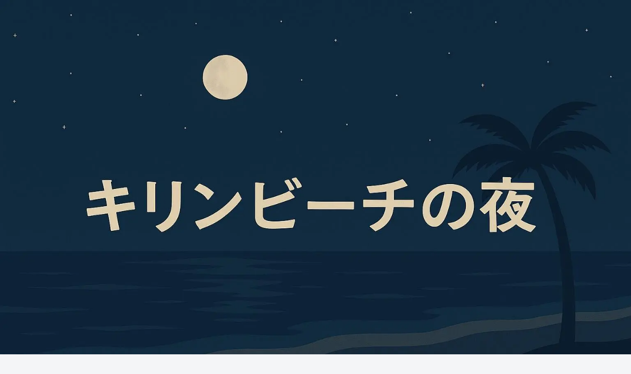

--- FILE ---
content_type: text/html; charset=UTF-8
request_url: https://saga32non33.com/category/%E9%9B%91%E8%A8%98
body_size: 18644
content:
<!DOCTYPE html><html lang="ja" prefix="og: https://ogp.me/ns#" prefix="og: http://ogp.me/ns#" class="t-html
"><head prefix="og: http://ogp.me/ns# fb: http://ogp.me/ns/fb# article: http://ogp.me/ns/article#"><meta charset="UTF-8"> <script data-cfasync="false" data-no-defer="1" data-no-minify="1" data-no-optimize="1">var ewww_webp_supported=!1;function check_webp_feature(A,e){var w;e=void 0!==e?e:function(){},ewww_webp_supported?e(ewww_webp_supported):((w=new Image).onload=function(){ewww_webp_supported=0<w.width&&0<w.height,e&&e(ewww_webp_supported)},w.onerror=function(){e&&e(!1)},w.src="data:image/webp;base64,"+{alpha:"UklGRkoAAABXRUJQVlA4WAoAAAAQAAAAAAAAAAAAQUxQSAwAAAARBxAR/Q9ERP8DAABWUDggGAAAABQBAJ0BKgEAAQAAAP4AAA3AAP7mtQAAAA=="}[A])}check_webp_feature("alpha");</script><script data-cfasync="false" data-no-defer="1" data-no-minify="1" data-no-optimize="1">var Arrive=function(c,w){"use strict";if(c.MutationObserver&&"undefined"!=typeof HTMLElement){var r,a=0,u=(r=HTMLElement.prototype.matches||HTMLElement.prototype.webkitMatchesSelector||HTMLElement.prototype.mozMatchesSelector||HTMLElement.prototype.msMatchesSelector,{matchesSelector:function(e,t){return e instanceof HTMLElement&&r.call(e,t)},addMethod:function(e,t,r){var a=e[t];e[t]=function(){return r.length==arguments.length?r.apply(this,arguments):"function"==typeof a?a.apply(this,arguments):void 0}},callCallbacks:function(e,t){t&&t.options.onceOnly&&1==t.firedElems.length&&(e=[e[0]]);for(var r,a=0;r=e[a];a++)r&&r.callback&&r.callback.call(r.elem,r.elem);t&&t.options.onceOnly&&1==t.firedElems.length&&t.me.unbindEventWithSelectorAndCallback.call(t.target,t.selector,t.callback)},checkChildNodesRecursively:function(e,t,r,a){for(var i,n=0;i=e[n];n++)r(i,t,a)&&a.push({callback:t.callback,elem:i}),0<i.childNodes.length&&u.checkChildNodesRecursively(i.childNodes,t,r,a)},mergeArrays:function(e,t){var r,a={};for(r in e)e.hasOwnProperty(r)&&(a[r]=e[r]);for(r in t)t.hasOwnProperty(r)&&(a[r]=t[r]);return a},toElementsArray:function(e){return e=void 0!==e&&("number"!=typeof e.length||e===c)?[e]:e}}),e=(l.prototype.addEvent=function(e,t,r,a){a={target:e,selector:t,options:r,callback:a,firedElems:[]};return this._beforeAdding&&this._beforeAdding(a),this._eventsBucket.push(a),a},l.prototype.removeEvent=function(e){for(var t,r=this._eventsBucket.length-1;t=this._eventsBucket[r];r--)e(t)&&(this._beforeRemoving&&this._beforeRemoving(t),(t=this._eventsBucket.splice(r,1))&&t.length&&(t[0].callback=null))},l.prototype.beforeAdding=function(e){this._beforeAdding=e},l.prototype.beforeRemoving=function(e){this._beforeRemoving=e},l),t=function(i,n){var o=new e,l=this,s={fireOnAttributesModification:!1};return o.beforeAdding(function(t){var e=t.target;e!==c.document&&e!==c||(e=document.getElementsByTagName("html")[0]);var r=new MutationObserver(function(e){n.call(this,e,t)}),a=i(t.options);r.observe(e,a),t.observer=r,t.me=l}),o.beforeRemoving(function(e){e.observer.disconnect()}),this.bindEvent=function(e,t,r){t=u.mergeArrays(s,t);for(var a=u.toElementsArray(this),i=0;i<a.length;i++)o.addEvent(a[i],e,t,r)},this.unbindEvent=function(){var r=u.toElementsArray(this);o.removeEvent(function(e){for(var t=0;t<r.length;t++)if(this===w||e.target===r[t])return!0;return!1})},this.unbindEventWithSelectorOrCallback=function(r){var a=u.toElementsArray(this),i=r,e="function"==typeof r?function(e){for(var t=0;t<a.length;t++)if((this===w||e.target===a[t])&&e.callback===i)return!0;return!1}:function(e){for(var t=0;t<a.length;t++)if((this===w||e.target===a[t])&&e.selector===r)return!0;return!1};o.removeEvent(e)},this.unbindEventWithSelectorAndCallback=function(r,a){var i=u.toElementsArray(this);o.removeEvent(function(e){for(var t=0;t<i.length;t++)if((this===w||e.target===i[t])&&e.selector===r&&e.callback===a)return!0;return!1})},this},i=new function(){var s={fireOnAttributesModification:!1,onceOnly:!1,existing:!1};function n(e,t,r){return!(!u.matchesSelector(e,t.selector)||(e._id===w&&(e._id=a++),-1!=t.firedElems.indexOf(e._id)))&&(t.firedElems.push(e._id),!0)}var c=(i=new t(function(e){var t={attributes:!1,childList:!0,subtree:!0};return e.fireOnAttributesModification&&(t.attributes=!0),t},function(e,i){e.forEach(function(e){var t=e.addedNodes,r=e.target,a=[];null!==t&&0<t.length?u.checkChildNodesRecursively(t,i,n,a):"attributes"===e.type&&n(r,i)&&a.push({callback:i.callback,elem:r}),u.callCallbacks(a,i)})})).bindEvent;return i.bindEvent=function(e,t,r){t=void 0===r?(r=t,s):u.mergeArrays(s,t);var a=u.toElementsArray(this);if(t.existing){for(var i=[],n=0;n<a.length;n++)for(var o=a[n].querySelectorAll(e),l=0;l<o.length;l++)i.push({callback:r,elem:o[l]});if(t.onceOnly&&i.length)return r.call(i[0].elem,i[0].elem);setTimeout(u.callCallbacks,1,i)}c.call(this,e,t,r)},i},o=new function(){var a={};function i(e,t){return u.matchesSelector(e,t.selector)}var n=(o=new t(function(){return{childList:!0,subtree:!0}},function(e,r){e.forEach(function(e){var t=e.removedNodes,e=[];null!==t&&0<t.length&&u.checkChildNodesRecursively(t,r,i,e),u.callCallbacks(e,r)})})).bindEvent;return o.bindEvent=function(e,t,r){t=void 0===r?(r=t,a):u.mergeArrays(a,t),n.call(this,e,t,r)},o};d(HTMLElement.prototype),d(NodeList.prototype),d(HTMLCollection.prototype),d(HTMLDocument.prototype),d(Window.prototype);var n={};return s(i,n,"unbindAllArrive"),s(o,n,"unbindAllLeave"),n}function l(){this._eventsBucket=[],this._beforeAdding=null,this._beforeRemoving=null}function s(e,t,r){u.addMethod(t,r,e.unbindEvent),u.addMethod(t,r,e.unbindEventWithSelectorOrCallback),u.addMethod(t,r,e.unbindEventWithSelectorAndCallback)}function d(e){e.arrive=i.bindEvent,s(i,e,"unbindArrive"),e.leave=o.bindEvent,s(o,e,"unbindLeave")}}(window,void 0),ewww_webp_supported=!1;function check_webp_feature(e,t){var r;ewww_webp_supported?t(ewww_webp_supported):((r=new Image).onload=function(){ewww_webp_supported=0<r.width&&0<r.height,t(ewww_webp_supported)},r.onerror=function(){t(!1)},r.src="data:image/webp;base64,"+{alpha:"UklGRkoAAABXRUJQVlA4WAoAAAAQAAAAAAAAAAAAQUxQSAwAAAARBxAR/Q9ERP8DAABWUDggGAAAABQBAJ0BKgEAAQAAAP4AAA3AAP7mtQAAAA==",animation:"UklGRlIAAABXRUJQVlA4WAoAAAASAAAAAAAAAAAAQU5JTQYAAAD/////AABBTk1GJgAAAAAAAAAAAAAAAAAAAGQAAABWUDhMDQAAAC8AAAAQBxAREYiI/gcA"}[e])}function ewwwLoadImages(e){if(e){for(var t=document.querySelectorAll(".batch-image img, .image-wrapper a, .ngg-pro-masonry-item a, .ngg-galleria-offscreen-seo-wrapper a"),r=0,a=t.length;r<a;r++)ewwwAttr(t[r],"data-src",t[r].getAttribute("data-webp")),ewwwAttr(t[r],"data-thumbnail",t[r].getAttribute("data-webp-thumbnail"));for(var i=document.querySelectorAll("div.woocommerce-product-gallery__image"),r=0,a=i.length;r<a;r++)ewwwAttr(i[r],"data-thumb",i[r].getAttribute("data-webp-thumb"))}for(var n=document.querySelectorAll("video"),r=0,a=n.length;r<a;r++)ewwwAttr(n[r],"poster",e?n[r].getAttribute("data-poster-webp"):n[r].getAttribute("data-poster-image"));for(var o,l=document.querySelectorAll("img.ewww_webp_lazy_load"),r=0,a=l.length;r<a;r++)e&&(ewwwAttr(l[r],"data-lazy-srcset",l[r].getAttribute("data-lazy-srcset-webp")),ewwwAttr(l[r],"data-srcset",l[r].getAttribute("data-srcset-webp")),ewwwAttr(l[r],"data-lazy-src",l[r].getAttribute("data-lazy-src-webp")),ewwwAttr(l[r],"data-src",l[r].getAttribute("data-src-webp")),ewwwAttr(l[r],"data-orig-file",l[r].getAttribute("data-webp-orig-file")),ewwwAttr(l[r],"data-medium-file",l[r].getAttribute("data-webp-medium-file")),ewwwAttr(l[r],"data-large-file",l[r].getAttribute("data-webp-large-file")),null!=(o=l[r].getAttribute("srcset"))&&!1!==o&&o.includes("R0lGOD")&&ewwwAttr(l[r],"src",l[r].getAttribute("data-lazy-src-webp"))),l[r].className=l[r].className.replace(/\bewww_webp_lazy_load\b/,"");for(var s=document.querySelectorAll(".ewww_webp"),r=0,a=s.length;r<a;r++)e?(ewwwAttr(s[r],"srcset",s[r].getAttribute("data-srcset-webp")),ewwwAttr(s[r],"src",s[r].getAttribute("data-src-webp")),ewwwAttr(s[r],"data-orig-file",s[r].getAttribute("data-webp-orig-file")),ewwwAttr(s[r],"data-medium-file",s[r].getAttribute("data-webp-medium-file")),ewwwAttr(s[r],"data-large-file",s[r].getAttribute("data-webp-large-file")),ewwwAttr(s[r],"data-large_image",s[r].getAttribute("data-webp-large_image")),ewwwAttr(s[r],"data-src",s[r].getAttribute("data-webp-src"))):(ewwwAttr(s[r],"srcset",s[r].getAttribute("data-srcset-img")),ewwwAttr(s[r],"src",s[r].getAttribute("data-src-img"))),s[r].className=s[r].className.replace(/\bewww_webp\b/,"ewww_webp_loaded");window.jQuery&&jQuery.fn.isotope&&jQuery.fn.imagesLoaded&&(jQuery(".fusion-posts-container-infinite").imagesLoaded(function(){jQuery(".fusion-posts-container-infinite").hasClass("isotope")&&jQuery(".fusion-posts-container-infinite").isotope()}),jQuery(".fusion-portfolio:not(.fusion-recent-works) .fusion-portfolio-wrapper").imagesLoaded(function(){jQuery(".fusion-portfolio:not(.fusion-recent-works) .fusion-portfolio-wrapper").isotope()}))}function ewwwWebPInit(e){ewwwLoadImages(e),ewwwNggLoadGalleries(e),document.arrive(".ewww_webp",function(){ewwwLoadImages(e)}),document.arrive(".ewww_webp_lazy_load",function(){ewwwLoadImages(e)}),document.arrive("videos",function(){ewwwLoadImages(e)}),"loading"==document.readyState?document.addEventListener("DOMContentLoaded",ewwwJSONParserInit):("undefined"!=typeof galleries&&ewwwNggParseGalleries(e),ewwwWooParseVariations(e))}function ewwwAttr(e,t,r){null!=r&&!1!==r&&e.setAttribute(t,r)}function ewwwJSONParserInit(){"undefined"!=typeof galleries&&check_webp_feature("alpha",ewwwNggParseGalleries),check_webp_feature("alpha",ewwwWooParseVariations)}function ewwwWooParseVariations(e){if(e)for(var t=document.querySelectorAll("form.variations_form"),r=0,a=t.length;r<a;r++){var i=t[r].getAttribute("data-product_variations"),n=!1;try{for(var o in i=JSON.parse(i))void 0!==i[o]&&void 0!==i[o].image&&(void 0!==i[o].image.src_webp&&(i[o].image.src=i[o].image.src_webp,n=!0),void 0!==i[o].image.srcset_webp&&(i[o].image.srcset=i[o].image.srcset_webp,n=!0),void 0!==i[o].image.full_src_webp&&(i[o].image.full_src=i[o].image.full_src_webp,n=!0),void 0!==i[o].image.gallery_thumbnail_src_webp&&(i[o].image.gallery_thumbnail_src=i[o].image.gallery_thumbnail_src_webp,n=!0),void 0!==i[o].image.thumb_src_webp&&(i[o].image.thumb_src=i[o].image.thumb_src_webp,n=!0));n&&ewwwAttr(t[r],"data-product_variations",JSON.stringify(i))}catch(e){}}}function ewwwNggParseGalleries(e){if(e)for(var t in galleries){var r=galleries[t];galleries[t].images_list=ewwwNggParseImageList(r.images_list)}}function ewwwNggLoadGalleries(e){e&&document.addEventListener("ngg.galleria.themeadded",function(e,t){window.ngg_galleria._create_backup=window.ngg_galleria.create,window.ngg_galleria.create=function(e,t){var r=$(e).data("id");return galleries["gallery_"+r].images_list=ewwwNggParseImageList(galleries["gallery_"+r].images_list),window.ngg_galleria._create_backup(e,t)}})}function ewwwNggParseImageList(e){for(var t in e){var r=e[t];if(void 0!==r["image-webp"]&&(e[t].image=r["image-webp"],delete e[t]["image-webp"]),void 0!==r["thumb-webp"]&&(e[t].thumb=r["thumb-webp"],delete e[t]["thumb-webp"]),void 0!==r.full_image_webp&&(e[t].full_image=r.full_image_webp,delete e[t].full_image_webp),void 0!==r.srcsets)for(var a in r.srcsets)nggSrcset=r.srcsets[a],void 0!==r.srcsets[a+"-webp"]&&(e[t].srcsets[a]=r.srcsets[a+"-webp"],delete e[t].srcsets[a+"-webp"]);if(void 0!==r.full_srcsets)for(var i in r.full_srcsets)nggFSrcset=r.full_srcsets[i],void 0!==r.full_srcsets[i+"-webp"]&&(e[t].full_srcsets[i]=r.full_srcsets[i+"-webp"],delete e[t].full_srcsets[i+"-webp"])}return e}check_webp_feature("alpha",ewwwWebPInit);</script> <title>その他 - キリンビーチの夜</title><meta name="robots" content="follow, noindex"/><meta property="og:locale" content="ja_JP" /><meta property="og:type" content="article" /><meta property="og:title" content="その他 - キリンビーチの夜" /><meta property="og:url" content="https://saga32non33.com/category/%e9%9b%91%e8%a8%98" /><meta property="og:site_name" content="キリンビーチの夜" /><meta name="twitter:card" content="summary_large_image" /><meta name="twitter:title" content="その他 - キリンビーチの夜" /><meta name="twitter:label1" content="項目" /><meta name="twitter:data1" content="6" /> <script type="application/ld+json" class="rank-math-schema-pro">{"@context":"https://schema.org","@graph":[{"@type":"Person","@id":"https://saga32non33.com/#person","name":"Ruki"},{"@type":"WebSite","@id":"https://saga32non33.com/#website","url":"https://saga32non33.com","name":"\u30ad\u30ea\u30f3\u30d3\u30fc\u30c1\u306e\u591c","publisher":{"@id":"https://saga32non33.com/#person"},"inLanguage":"ja"},{"@type":"CollectionPage","@id":"https://saga32non33.com/category/%e9%9b%91%e8%a8%98#webpage","url":"https://saga32non33.com/category/%e9%9b%91%e8%a8%98","name":"\u305d\u306e\u4ed6 - \u30ad\u30ea\u30f3\u30d3\u30fc\u30c1\u306e\u591c","isPartOf":{"@id":"https://saga32non33.com/#website"},"inLanguage":"ja"}]}</script> <style id="litespeed-ucss">:where(.wp-block-calendar table:not(.has-background) th){background:#ddd}.wp-lightbox-container button:focus-visible{outline:3px auto rgba(90,90,90,.25);outline:3px auto -webkit-focus-ring-color;outline-offset:3px}.wp-lightbox-container button:not(:hover):not(:active):not(.has-background){background-color:rgba(90,90,90,.25);border:0}.wp-lightbox-overlay .close-button:not(:hover):not(:active):not(.has-background){background:0 0;border:0}ul{box-sizing:border-box;padding-left:40px;list-style-type:disc}:root{--wp--preset--font-size--normal:16px;--wp--preset--font-size--huge:42px}.screen-reader-text{clip:rect(1px,1px,1px,1px);word-wrap:normal!important;border:0;-webkit-clip-path:inset(50%);clip-path:inset(50%);height:1px;margin:-1px;overflow:hidden;padding:0;position:absolute;width:1px}.screen-reader-text:focus{clip:auto!important;background-color:#ddd;-webkit-clip-path:none;clip-path:none;color:#444;display:block;font-size:1em;height:auto;left:5px;line-height:normal;padding:15px 23px 14px;text-decoration:none;top:5px;width:auto;z-index:100000}:where(figure){margin:0 0 1em}:root{--cocoon-twitter-color:#000;--cocoon-facebook-color:#3b5998;--cocoon-hatebu-color:#2c6ebd;--cocoon-google-plus-color:#dd4b39;--cocoon-pocket-color:#ef4056;--cocoon-line-color:#00c300;--cocoon-linkedin-color:#0077b5;--cocoon-website-color:#002561;--cocoon-instagram-color:#405de6;--cocoon-pinterest-color:#bd081c;--cocoon-youtube-color:#cd201f;--cocoon-tiktok-color:#000;--cocoon-note-color:#41c9b4;--cocoon-soundcloud-color:#f80;--cocoon-flickr-color:#111;--cocoon-amazon-color:#f90;--cocoon-twitch-color:#6441a4;--cocoon-rakuten-color:#bf0000;--cocoon-rakuten-room-color:#c61e79;--cocoon-slack-color:#e01563;--cocoon-github-color:#4078c0;--cocoon-codepen-color:#333;--cocoon-feedly-color:#2bb24c;--cocoon-rss-color:#f26522;--cocoon-red-color:#e60033;--cocoon-pink-color:#e95295;--cocoon-purple-color:#884898;--cocoon-deep-color:#55295b;--cocoon-indigo-color:#1e50a2;--cocoon-blue-color:#0095d9;--cocoon-light-blue-color:#2ca9e1;--cocoon-cyan-color:#00a3af;--cocoon-teal-color:#007b43;--cocoon-green-color:#3eb370;--cocoon-light-green-color:#8bc34a;--cocoon-lime-color:#c3d825;--cocoon-yellow-color:#ffd900;--cocoon-amber-color:#ffc107;--cocoon-orange-color:#f39800;--cocoon-deep-orange-color:#ea5506;--cocoon-brown-color:#954e2a;--cocoon-grey-color:#949495;--cocoon-blue-gray-color:#607d8b;--cocoon-black-color:#333;--cocoon-white-color:#fff;--cocoon-watery-blue-color:#f3fafe;--cocoon-watery-yellow-color:#fff7cc;--cocoon-watery-red-color:#fdf2f2;--cocoon-watery-green-color:#ebf8f4;--cocoon-custom-background-color:inherit;--cocoon-custom-text-color:inherit;--cocoon-custom-border-color:#ccc;--cocoon-default-font:"Hiragino Kaku Gothic ProN","Hiragino Sans",Meiryo,sans-serif;--cocoon-text-color:#333;--cocoon-pallid-text-color:#777;--cocoon-x-pallid-text-color:#999;--cocoon-default-text-size:18px;--cocoon-text-size-s:.8em;--cocoon-basic-border-color:#ccc;--cocoon-three-d-border-colors:#e3e3e3 #cecece #b4b4b4 #d6d6d6;--cocoon-middle-thickness-color:#888;--cocoon-thin-color:#ddd;--cocoon-x-thin-color:#eee;--cocoon-xx-thin-color:#f5f6f7;--cocoon-xxx-thin-color:#fafbfc;--cocoon-current-background-color:#eee;--cocoon-select-background-color:#d8eaf2;--cocoon-basic-border-radius:4px;--cocoon-badge-border-radius:2px;--cocoon-middle-border-radius:8px;--cocoon-box-padding:1em 1.5em;--cocoon-list-padding:min(1%,8px) min(2%,16px) min(1%,8px) min(3%,24px);--cocoon-list-wide-padding:min(3%,24px) min(5%,40px) min(3%,24px) min(7%,56px);--cocoon-box-border-color:#47585c;--cocoon-sns-color:var(--cocoon-text-color)}.entry-card{position:relative;height:100%}.entry-card-thumb{float:left;margin-top:3px;position:relative}.entry-card-content{padding-bottom:1.2em}.entry-card-title{font-size:18px;margin:0 0 5px;line-height:1.6;font-weight:700}.entry-card-meta{bottom:0;position:absolute;right:0;text-align:right;line-height:1}.header,body{background-position:top center;background-repeat:no-repeat;background-size:100%auto}.ba-fixed.header{background-attachment:fixed}.entry-category{padding:2px;display:inline;font-size:.7em}.search-edit,input[type=text],select{padding:11px;border:1px solid var(--cocoon-basic-border-color);border-radius:var(--cocoon-basic-border-radius);font-size:var(--cocoon-default-text-size);width:100%}#search-menu-content .search-edit,.fz-16px{font-size:16px}.fw-400{font-weight:400}.ff-meiryo{font-family:Meiryo,"Hiragino Kaku Gothic ProN","Hiragino Sans",sans-serif}*,body{margin:0;overflow-wrap:break-word}*{padding:0;box-sizing:border-box;word-wrap:break-word}.container{padding-right:constant(safe-area-inset-right);padding-left:constant(safe-area-inset-left);padding-right:env(safe-area-inset-right);padding-left:env(safe-area-inset-left)}body{font-family:var(--cocoon-default-font);font-size:var(--cocoon-default-text-size);color:var(--cocoon-text-color);line-height:1.8;background-color:#f4f5f7;text-size-adjust:100%;-webkit-text-size-adjust:100%;-moz-text-size-adjust:100%;background-attachment:fixed}a{color:#1967d2}a:hover{color:#e53900}.cf:after{clear:both;content:"";display:block}.footer,.header-container,.main{background-color:var(--cocoon-white-color)}.wrap{width:1256px;margin:0 auto}.content-in{display:flex;justify-content:space-between;flex-wrap:wrap}.main{width:860px;padding:36px 29px;border:1px solid transparent;border-radius:var(--cocoon-basic-border-radius);position:relative;z-index:0}.no-scrollable-main .main{height:100%}@media all and (-ms-high-contrast:none){.logo{height:100%}}label{cursor:pointer}.ect-vertical-card .entry-card-thumb,figure{margin:0}img{max-width:100%;height:auto}.entry-card-thumb{margin-right:1.6%}.header{height:100%;flex-shrink:0}.header-in{display:flex;flex-direction:column;justify-content:center}.tagline{font-size:14px;margin:.6em 1em}.logo,.tagline{text-align:center}.site-name-text-link{color:var(--cocoon-text-color);text-decoration:none;font-weight:400;padding:0 1em}.site-name-text-link:hover{color:inherit}.site-name-text{font-size:28px}.logo-text{padding:20px 0 30px;font-size:1em}.navi{background-color:var(--cocoon-white-color)}.a-wrap,.a-wrap:hover,.widget_pages ul li a:hover{transition:all .3s ease-in-out;color:var(--cocoon-text-color)}.a-wrap{text-decoration:none;display:block;padding:1.5%;margin-bottom:3%}.a-wrap:hover,.widget_pages ul li a:hover{background-color:#f5f8fa}.card-thumb img{width:100%}.entry-card-thumb{width:320px}.cat-label{position:absolute;top:.3em;left:.3em;border:1px solid #eee;font-size:11px;color:var(--cocoon-white-color);background-color:rgba(51,51,51,.7);padding:1px 5px;max-width:70%;white-space:nowrap;overflow:hidden;text-overflow:ellipsis}.entry-card-content{margin-left:330px}.e-card-meta .e-card-categorys,label.screen-reader-text{display:none}.e-card-info{display:flex;flex-wrap:wrap;justify-content:flex-end;align-items:center}.ect-vertical-card{display:flex;flex-wrap:wrap;justify-content:space-between}.ect-vertical-card .entry-card-wrap{width:49.5%;display:inline-block;margin-bottom:12px}.ect-vertical-card .entry-card-wrap .entry-card-thumb{width:100%;float:none}.ect-vertical-card .entry-card-wrap .entry-card-content{margin:0}.ect-2-columns>*{width:49.5%;display:inline-block}.breadcrumb,.breadcrumb a{color:var(--cocoon-x-pallid-text-color)}.breadcrumb{margin:1em .4em;font-size:13px}.breadcrumb div{display:inline}.breadcrumb .sp{margin:0 10px}.breadcrumb a{text-decoration:none}.breadcrumb-caption{margin:0 3px}.content{margin-top:24px}.archive-title{font-size:26px;margin:16px 0;line-height:1.3}.archive-title span{margin-right:10px}.sidebar{width:376px;border:1px solid transparent;padding:19px;border-radius:var(--cocoon-basic-border-radius);background-color:var(--cocoon-white-color)}.sidebar h3{background-color:var(--cocoon-xx-thin-color);padding:12px;margin:16px 0;border-radius:var(--cocoon-badge-border-radius)}.no-scrollable-sidebar .sidebar{height:100%}.mobile-menu-buttons,.widget_pages ul{padding:0;margin:0;list-style:none}.widget_pages ul li a{padding:10px 4px}.mobile-menu-buttons{background:var(--cocoon-white-color);box-shadow:0 0 5px #a9a9a9;font-size:19px;position:fixed;bottom:0;left:0;right:0;z-index:2;display:none;align-items:center;line-height:1.4;min-height:50px;transition:.3s}.mobile-menu-buttons .menu-icon{text-align:center;width:100%;display:block}.mobile-menu-buttons .menu-caption{font-size:9px;text-align:center;opacity:.8;display:block}.mobile-menu-buttons .menu-button{position:relative;width:100%;cursor:pointer}.mobile-menu-buttons .menu-button>a,.widget_pages ul li a{display:block;color:var(--cocoon-text-color);text-decoration:none}.mobile-menu-buttons .menu-button:hover .menu-button-in{opacity:.8}.mobile-menu-buttons .menu-content{cursor:default}.mobile-footer-menu-buttons{padding-bottom:constant(safe-area-inset-bottom);padding-bottom:env(safe-area-inset-bottom)}#search-menu-close,#sidebar-menu-close,.menu-content{position:fixed;top:0;width:100%;height:100%;transition:.3s ease-in-out}#search-menu-close,#sidebar-menu-close{display:none;z-index:99;left:0;background:#000}.menu-content{z-index:9999;max-width:400px;background:#fff;opacity:1;overflow:scroll;-webkit-overflow-scrolling:touch}.sidebar-menu-content{right:0;-webkit-transform:translateX(105%);transform:translateX(105%)}.search-menu-content{transition:.3s ease-in-out;position:fixed;top:40%;z-index:99;width:90%;left:5%;right:5%;-webkit-transform:translateY(1500%);transform:translateY(1500%);opacity:0}.search-menu-content .search-edit{width:100%}#search-menu-input:checked~#search-menu-close,#sidebar-menu-input:checked~#sidebar-menu-close{display:block;opacity:.5}#search-menu-input:checked~#search-menu-content,#sidebar-menu-input:checked~#sidebar-menu-content{transition:.3s ease-in-out;-webkit-transform:translateX(0);transform:translateX(0);opacity:1}.menu-close-button{display:block;cursor:pointer;text-align:center;font-size:2em}.footer{margin-top:20px;padding:8px}.copyright{margin-top:8px}.footer-bottom{margin-top:24px;padding:8px;position:relative;font-size:14px}.footer-bottom-logo{float:left;bottom:0;position:absolute}.footer-bottom-logo .logo-text{padding:0}.footer-bottom-logo .site-name-text{font-size:18px}.footer-bottom-content{float:right;text-align:right}.go-to-top{position:fixed;display:none;right:10px;bottom:10px;z-index:99999}.go-to-top-button{border-width:0;background-color:#eee;color:#333;text-decoration:none;display:flex;justify-content:center;align-items:center;width:40px;height:40px;cursor:pointer;text-align:center;line-height:1;border-radius:5px;font-size:22px}.go-to-top-button:hover{color:#333}.search-box{margin:1em 0 2em;position:relative}.search-edit{font-family:inherit}.search-submit{position:absolute;right:3px;top:calc(50% - 12px);font-size:20px;cursor:pointer;border:0;color:var(--cocoon-thin-color);padding:0 8px;background-color:transparent}:root{--easing:cubic-bezier(.2,1,.2,1);--transition:.8s var(--easing);--box-shadow:0 0 30px #fff}.display-none{display:none}option{padding:12px}.is-header-fixed .header-container{z-index:3}.is-header-fixed .header-container .logo{transition:.3s}@media screen and (max-width:1023px){.navi-footer{float:none;margin:0;width:100%}.copyright{width:100%}.content-in{display:block}div.sidebar,main.main{display:block;margin:10px;width:auto}.footer-bottom-content,.footer-bottom-logo{float:none}.footer-bottom-logo{line-height:1}.footer-bottom-content{text-align:center}.ba-fixed.header{background-position:top center;background-attachment:scroll}.header{background-size:cover}.footer-bottom-logo{position:relative;bottom:auto}.logo-footer{margin:8px auto}.mobile-menu-buttons{display:flex;align-items:stretch}.mobile-menu-buttons>li{padding-top:3px}.mblt-footer-mobile-buttons .go-to-top-button,.mobile-button-fmb .go-to-top-button,.no-mobile-sidebar .sidebar{display:none}.mblt-footer-mobile-buttons{margin-bottom:50px}.scrollable-mobile-buttons{margin-bottom:0}}@media screen and (max-width:834px){div.sidebar,main.main{padding:32px 16px;margin:12px 0;border-width:0}.entry-card-title{font-size:17px}.ect-vertical-card .entry-card-wrap{width:49%}.header div.header-in{min-height:auto}#header .site-name-text{font-size:22px}.content{margin-top:10px}}@media screen and (max-width:480px){h2,h3{font-size:20px}.e-card-title,.entry-card{line-height:1.3}.e-card-title,body{font-size:16px}.cat-label{font-size:10px;padding:1px 3px}.menu-content{max-width:84%}#header .site-name-text{font-size:18px}.tagline{font-size:12px}.ect-vertical-card .entry-card-wrap{margin-bottom:8px}.e-card-meta{margin-top:2px}}@media screen and (max-width:356px){.ect-2-columns>*,.ect-vertical-card .entry-card-wrap{width:100%!important}}@media print{#container{font-size:11pt}#container #go-to-top,#container .breadcrumb-category,#container .footer,#container .go-to-top-button,#container .header-container,#container .mobile-menu-buttons,#container .sidebar,#container .widget,#go-to-top{display:none!important}#container .content-in{display:block}#container .content,#container .main,#container .wrap{margin:0;float:none;padding:0;border:0;overflow-wrap:normal}#container .content,#container .wrap{width:auto}#container .main{width:100%!important}#container h1,#container h2,#container h3{background-color:transparent;border-width:0;padding:0;margin:10px 0;color:#333}#container h1{font-size:21.5pt}#container h2{font-size:18.5pt}#container h3{font-size:16pt}body{background-image:none!important}}@font-face{font-display:swap;font-family:"FontAwesome";src:url(/wp-content/themes/cocoon-master/webfonts/fontawesome/fonts/fontawesome-webfont.eot?v=4.7.0);src:url(/wp-content/themes/cocoon-master/webfonts/fontawesome/fonts/fontawesome-webfont.eot?#iefix&v=4.7.0)format("embedded-opentype"),url(/wp-content/themes/cocoon-master/webfonts/fontawesome/fonts/fontawesome-webfont.woff2?v=4.7.0)format("woff2"),url(/wp-content/themes/cocoon-master/webfonts/fontawesome/fonts/fontawesome-webfont.woff?v=4.7.0)format("woff"),url(/wp-content/themes/cocoon-master/webfonts/fontawesome/fonts/fontawesome-webfont.ttf?v=4.7.0)format("truetype"),url(/wp-content/themes/cocoon-master/webfonts/fontawesome/fonts/fontawesome-webfont.svg?v=4.7.0#fontawesomeregular)format("svg");font-weight:400;font-style:normal;font-display:swap}.fa{display:inline-block;font:14px/1 FontAwesome;font-size:inherit;text-rendering:auto;-webkit-font-smoothing:antialiased;-moz-osx-font-smoothing:grayscale}.fa-fw{width:1.28571429em;text-align:center}.fa-search:before{content:""}.fa-close:before{content:""}.fa-home:before{content:""}.fa-outdent:before{content:""}.fa-arrow-up:before{content:""}.fa-folder:before{content:""}.fa-folder-open:before{content:""}.fa-angle-double-up:before{content:""}.fa-angle-right:before{content:""}</style> <script type="litespeed/javascript" data-src="https://saga32non33.com/wp-includes/js/jquery/jquery.min.js" id="jquery-core-js"></script> <link rel="https://api.w.org/" href="https://saga32non33.com/wp-json/" /><link rel="alternate" title="JSON" type="application/json" href="https://saga32non33.com/wp-json/wp/v2/categories/47" /> <script type="litespeed/javascript" data-src="https://ajax.googleapis.com/ajax/libs/jquery/1.12.4/jquery.min.js"></script> <meta http-equiv="X-UA-Compatible" content="IE=edge"><meta name="viewport" content="width=device-width, initial-scale=1, viewport-fit=cover"/><link rel="icon" href="https://saga32non33.com/wp-content/uploads/2022/02/cropped-アバター-32x32.png" sizes="32x32" /><link rel="icon" href="https://saga32non33.com/wp-content/uploads/2022/02/cropped-アバター-192x192.png" sizes="192x192" /><link rel="apple-touch-icon" href="https://saga32non33.com/wp-content/uploads/2022/02/cropped-アバター-180x180.png" /><meta name="msapplication-TileImage" content="https://saga32non33.com/wp-content/uploads/2022/02/cropped-アバター-270x270.png" /><meta property="og:site_name" content="キリンビーチの夜" /><meta property="og:type" content="website" /><meta property="og:title" content="その他 - キリンビーチの夜" /><meta property="og:description" content="世の中のきになることやお役立ち情報を発信！" /><meta property="og:url" content="" /><meta property="og:image" content="https://saga32non33.com/wp-content/themes/the-thor/img/img_no_768.gif" /><meta name="twitter:card" content="summary" /></head><body class="t-logoSp40 t-logoPc70 t-headerColor t-footerFixed" id="top"><header class="l-header l-header-shadow"><div class="container container-header"><p class="siteTitle">
<a class="siteTitle__link" href="https://saga32non33.com">
<picture><source srcset="https://saga32non33.com/wp-content/uploads/2025/10/ChatGPT-Image-Oct-29-2025-02_23_48-PM.jpg.webp"  type="image/webp"><img data-lazyloaded="1" src="[data-uri]" class="siteTitle__logo" data-src="https://saga32non33.com/wp-content/uploads/2025/10/ChatGPT-Image-Oct-29-2025-02_23_48-PM.jpg.webp" alt="キリンビーチの夜" width="1536" height="1024"  data-eio="p"></picture>
</a></p><nav class="globalNavi"><div class="globalNavi__inner"><ul class="globalNavi__list"><li id="menu-item-4137" class="menu-item menu-item-type-taxonomy menu-item-object-category menu-item-4137"><a href="https://saga32non33.com/category/%e8%8a%b8%e8%83%bd%e4%ba%ba">芸能人</a></li><li id="menu-item-4138" class="menu-item menu-item-type-taxonomy menu-item-object-category menu-item-4138"><a href="https://saga32non33.com/category/%e6%81%8b%e6%84%9b">恋愛</a></li><li id="menu-item-4139" class="menu-item menu-item-type-post_type menu-item-object-page menu-item-4139"><a href="https://saga32non33.com/about-us">About Us</a></li><li id="menu-item-4140" class="menu-item menu-item-type-post_type menu-item-object-page menu-item-4140"><a href="https://saga32non33.com/%e3%82%b5%e3%82%a4%e3%83%88%e3%83%9e%e3%83%83%e3%83%97">Sitemap</a></li><li id="menu-item-4141" class="menu-item menu-item-type-post_type menu-item-object-page menu-item-4141"><a href="https://saga32non33.com/contact">Contact</a></li></ul></div></nav><nav class="subNavi"></nav><div class="searchBtn ">
<input class="searchBtn__checkbox" id="searchBtn-checkbox" type="checkbox">
<label class="searchBtn__link searchBtn__link-text icon-search" for="searchBtn-checkbox"></label>
<label class="searchBtn__unshown" for="searchBtn-checkbox"></label><div class="searchBtn__content"><div class="searchBtn__scroll">
<label class="searchBtn__close" for="searchBtn-checkbox"><i class="icon-close"></i>CLOSE</label><div class="searchBtn__contentInner"><aside class="widget"><div class="widgetSearch"><h3 class="heading heading-tertiary">キーワード</h3><form class="widgetSearch__flex" method="get" action="https://saga32non33.com" target="_top">
<input class="widgetSearch__input" type="text" maxlength="50" name="s" placeholder="キーワードを入力" value="">
<button class="widgetSearch__submit icon-search" type="submit" value="search"></button></form></div></aside></div></div></div></div><div class="menuBtn ">
<input class="menuBtn__checkbox" id="menuBtn-checkbox" type="checkbox">
<label class="menuBtn__link menuBtn__link-text icon-menu" for="menuBtn-checkbox"></label>
<label class="menuBtn__unshown" for="menuBtn-checkbox"></label><div class="menuBtn__content"><div class="menuBtn__scroll">
<label class="menuBtn__close" for="menuBtn-checkbox"><i class="icon-close"></i>CLOSE</label><div class="menuBtn__contentInner"><aside class="widget widget-menu widget_search"><h2 class="heading heading-widgetsimplewide">検索</h2><form class="widgetSearch__flex" method="get" action="https://saga32non33.com" target="_top">
<input class="widgetSearch__input" type="text" maxlength="50" name="s" placeholder="キーワードを入力" value="">
<button class="widgetSearch__submit icon-search" type="submit" value="search"></button></form></aside><aside class="widget widget-menu widget_categories"><h2 class="heading heading-widgetsimplewide">カテゴリー</h2><form action="https://saga32non33.com" method="get"><label class="screen-reader-text" for="cat">カテゴリー</label><select  name='cat' id='cat' class='postform'><option value='-1'>カテゴリーを選択</option><option class="level-0" value="47" selected="selected">その他</option><option class="level-0" value="16">アイドル</option><option class="level-0" value="48">スポーツ</option><option class="level-0" value="21">タレント</option><option class="level-0" value="35">トレンド</option><option class="level-0" value="44">不倫</option><option class="level-0" value="27">俳優</option><option class="level-0" value="29">声優</option><option class="level-0" value="11">女優</option><option class="level-0" value="57">恋愛</option><option class="level-0" value="41">熱愛</option><option class="level-0" value="30">結婚</option><option class="level-0" value="1">芸人</option><option class="level-0" value="56">芸能人</option><option class="level-0" value="40">離婚</option>
</select></form><script type="litespeed/javascript">((dropdownId)=>{const dropdown=document.getElementById(dropdownId);function onSelectChange(){setTimeout(()=>{if('escape'===dropdown.dataset.lastkey){return}
if(dropdown.value&&parseInt(dropdown.value)>0&&dropdown instanceof HTMLSelectElement){dropdown.parentElement.submit()}},250)}
function onKeyUp(event){if('Escape'===event.key){dropdown.dataset.lastkey='escape'}else{delete dropdown.dataset.lastkey}}
function onClick(){delete dropdown.dataset.lastkey}
dropdown.addEventListener('keyup',onKeyUp);dropdown.addEventListener('click',onClick);dropdown.addEventListener('change',onSelectChange)})("cat")</script> </aside></div></div></div></div></div></header><div class="l-headerBottom"><div class="wider"><div class="breadcrumb"><ul class="breadcrumb__list container"><li class="breadcrumb__item icon-home"><a href="https://saga32non33.com">HOME</a></li><li class="breadcrumb__item breadcrumb__item-current"><a href="https://saga32non33.com/category/%e9%9b%91%e8%a8%98">その他</a></li></ul></div></div></div><div class="l-wrapper"><main class="l-main"><div class="dividerBottom"><div class="archiveHead            "><div class="archiveHead__contents">
<span class="archiveHead__subtitle"><i class="icon-folder"></i>CATEGORY</span><h1 class="heading heading-primary cc-ft47">その他</h1></div></div><div class="archiveContents"><section class="content partsH2-21 partsH3-1 partsH4-1"></section></div></div><div class="dividerBottom">
<input type="radio" name="controller__viewRadio" value="viewWide" class="controller__viewRadio" id="viewWide" ><input type="radio" name="controller__viewRadio" value="viewCard" class="controller__viewRadio" id="viewCard" checked><input type="radio" name="controller__viewRadio" value="viewNormal" class="controller__viewRadio" id="viewNormal" ><ul class="controller controller-shadow"><li class="controller__item"><input class="controller__catCheck" id="categoryPanel" type="checkbox"><label class="controller__catLabel" for="categoryPanel">人気カテゴリ</label><ul class="controller__catPanel"><li><a href="https://saga32non33.com/category/%e8%8a%b8%e8%83%bd%e4%ba%ba/%e3%82%bf%e3%83%ac%e3%83%b3%e3%83%88">タレント</a></li><li><a href="https://saga32non33.com/category/%e8%8a%b8%e8%83%bd%e4%ba%ba/%e3%82%a2%e3%82%a4%e3%83%89%e3%83%ab">アイドル</a></li><li><a href="https://saga32non33.com/category/%e8%8a%b8%e8%83%bd%e4%ba%ba/%e4%bf%b3%e5%84%aa">俳優</a></li></ul></li><li class="controller__item controller__item-end"><label for="viewWide" class="controller__viewLabel viewWide icon-view_wide"></label></li><li class="controller__item"><label for="viewCard" class="controller__viewLabel viewCard icon-view_card"></label></li><li class="controller__item"><label for="viewNormal" class="controller__viewLabel viewNormal icon-view_normal"></label></li></ul><div class="archive"><div class="archive__item archive__item-none archive__item-shadow"><p class="phrase phrase-primary">投稿が1件も見つかりませんでした。</p></div></div><ul class="pager"></ul></div></main><div class="l-sidebar u-borderfix"><aside class="widget_text widget widget-side  widget_custom_html"><h2 class="heading heading-widget">プロフィール</h2><div class="textwidget custom-html-widget"><div class="profile-box">
   <picture><source srcset="https://saga32non33.com/wp-content/uploads/2025/11/ChatGPT-Image-Nov-11-2025-02_39_13-PM.jpg.webp"  type="image/webp"><img data-lazyloaded="1" src="[data-uri]" width="1024" height="1024" data-src="https://saga32non33.com/wp-content/uploads/2025/11/ChatGPT-Image-Nov-11-2025-02_39_13-PM.jpg.webp" alt="Icon" data-eio="p"></picture>
   <p><strong>管理人のキリンです。</strong></p><p>当サイトを訪れて下さり、ありがとうございます。世の中の気になること、お役立ち情報を発信しています。<br>どうぞよろしくお願いします。</p></div></div></aside><aside class="widget widget-side  widget_search"><h2 class="heading heading-widget">検索</h2><form class="widgetSearch__flex" method="get" action="https://saga32non33.com" target="_top">
<input class="widgetSearch__input" type="text" maxlength="50" name="s" placeholder="キーワードを入力" value="">
<button class="widgetSearch__submit icon-search" type="submit" value="search"></button></form></aside><aside class="widget widget-side  widget_categories"><h2 class="heading heading-widget">カテゴリー</h2><ul><li class="cat-item cat-item-35"><a href="https://saga32non33.com/category/%e3%83%88%e3%83%ac%e3%83%b3%e3%83%89">トレンド</a></li><li class="cat-item cat-item-47 current-cat"><a aria-current="page" href="https://saga32non33.com/category/%e9%9b%91%e8%a8%98">その他</a></li><li class="cat-item cat-item-48"><a href="https://saga32non33.com/category/%e3%82%b9%e3%83%9d%e3%83%bc%e3%83%84">スポーツ</a></li><li class="cat-item cat-item-56"><a href="https://saga32non33.com/category/%e8%8a%b8%e8%83%bd%e4%ba%ba">芸能人</a></li><li class="cat-item cat-item-57"><a href="https://saga32non33.com/category/%e6%81%8b%e6%84%9b">恋愛</a></li></ul></aside><aside class="widget widget-side  widget_fit_ranking_archive_class"><h2 class="heading heading-widget">人気記事</h2><div id="rankwidget-62a977c794e789c0e865458398c0365d"><ol class="widgetArchive"><li class="widgetArchive__item widgetArchive__item-no widgetArchive__item-offline rank-offline"><div class="widgetArchive__contents "><p class="phrase phrase-tertiary">オフラインのためランキングが表示できません</p></div></li></ol></div></aside><aside class="widget widget-side  widget_fit_thumbnail_archive_class"><h2 class="heading heading-widget">新着記事</h2><ol class="widgetArchive"><li class="widgetArchive__item widgetArchive__item-normal"><div class="eyecatch ">
<span class="eyecatch__cat cc-bg41"><a href="https://saga32non33.com/category/%e6%81%8b%e6%84%9b/%e7%86%b1%e6%84%9b">熱愛</a></span>						<a class="eyecatch__link eyecatch__link-" href="https://saga32non33.com/%e5%b7%a5%e8%97%a4%e9%9d%99%e9%a6%99%e3%81%af%e8%8b%a5%e3%81%84%e9%a0%83%e3%81%af%e3%83%a2%e3%83%86%e3%83%a2%e3%83%86%e3%81%a0%e3%81%a3%e3%81%9f%ef%bc%9fyoshiki%e3%81%a8%e3%81%ae%e4%ba%a4%e9%9a%9b">
<picture><source srcset="https://saga32non33.com/wp-content/uploads/2026/01/saga32non33.com-9-768x403.jpg.webp"  type="image/webp"><img data-lazyloaded="1" src="[data-uri]" width="768" height="403" data-src="https://saga32non33.com/wp-content/uploads/2026/01/saga32non33.com-9-768x403.jpg.webp" class="attachment-icatch768 size-icatch768 wp-post-image" alt="工藤静香は若い頃はモテモテだった？YOSHIKIとの交際は本当？代表曲も紹介" decoding="async" data-eio="p" /></picture>                          </a></div><div class="widgetArchive__contents"><h3 class="heading heading-tertiary">
<a href="https://saga32non33.com/%e5%b7%a5%e8%97%a4%e9%9d%99%e9%a6%99%e3%81%af%e8%8b%a5%e3%81%84%e9%a0%83%e3%81%af%e3%83%a2%e3%83%86%e3%83%a2%e3%83%86%e3%81%a0%e3%81%a3%e3%81%9f%ef%bc%9fyoshiki%e3%81%a8%e3%81%ae%e4%ba%a4%e9%9a%9b">工藤静香は若い頃はモテモテだった？YOSHIKIとの交際は本当？代表曲も紹介</a></h3></div></li><li class="widgetArchive__item widgetArchive__item-normal"><div class="eyecatch ">
<span class="eyecatch__cat cc-bg48"><a href="https://saga32non33.com/category/%e3%82%b9%e3%83%9d%e3%83%bc%e3%83%84">スポーツ</a></span>						<a class="eyecatch__link eyecatch__link-" href="https://saga32non33.com/%e6%9d%be%e5%b2%a1%e4%bf%ae%e9%80%a0%e3%81%ae%e5%ae%b6%e7%b3%bb%e5%9b%b3%e3%81%af%e5%87%84%e3%81%8b%e3%81%a3%e3%81%9f%ef%bc%9f%e5%ab%81%e3%81%a8%e3%81%ae%e9%a6%b4%e3%82%8c%e5%88%9d%e3%82%81%e3%82%84">
<picture><source srcset="https://saga32non33.com/wp-content/uploads/2025/12/saga32non33.com-1-768x403.jpg.webp"  type="image/webp"><img data-lazyloaded="1" src="[data-uri]" width="768" height="403" data-src="https://saga32non33.com/wp-content/uploads/2025/12/saga32non33.com-1-768x403.jpg.webp" class="attachment-icatch768 size-icatch768 wp-post-image" alt="松岡修造の家系図は凄かった？嫁との馴れ初めや家族構成を紹介！" decoding="async" data-eio="p" /></picture>                          </a></div><div class="widgetArchive__contents"><h3 class="heading heading-tertiary">
<a href="https://saga32non33.com/%e6%9d%be%e5%b2%a1%e4%bf%ae%e9%80%a0%e3%81%ae%e5%ae%b6%e7%b3%bb%e5%9b%b3%e3%81%af%e5%87%84%e3%81%8b%e3%81%a3%e3%81%9f%ef%bc%9f%e5%ab%81%e3%81%a8%e3%81%ae%e9%a6%b4%e3%82%8c%e5%88%9d%e3%82%81%e3%82%84">松岡修造の家系図は凄かった？嫁との馴れ初めや家族構成を紹介！</a></h3></div></li><li class="widgetArchive__item widgetArchive__item-normal"><div class="eyecatch ">
<span class="eyecatch__cat cc-bg21"><a href="https://saga32non33.com/category/%e8%8a%b8%e8%83%bd%e4%ba%ba/%e3%82%bf%e3%83%ac%e3%83%b3%e3%83%88">タレント</a></span>						<a class="eyecatch__link eyecatch__link-" href="https://saga32non33.com/%e6%b2%b3%e5%8c%97%e8%a3%95%e4%bb%8b%e3%81%af%e4%bd%95%e8%80%85%ef%bc%9f%e7%a5%9e%e5%b4%8e%e6%81%b5%e3%81%a8%e3%81%ae%e9%a6%b4%e3%82%8c%e5%88%9d%e3%82%81%e3%82%84%e9%9b%a2%e5%a9%9a%e7%90%86%e7%94%b1">
<picture><source srcset="https://saga32non33.com/wp-content/uploads/2025/12/saga32non33.com_-768x403.jpg.webp"  type="image/webp"><img data-lazyloaded="1" src="[data-uri]" width="768" height="403" data-src="https://saga32non33.com/wp-content/uploads/2025/12/saga32non33.com_-768x403.jpg.webp" class="attachment-icatch768 size-icatch768 wp-post-image" alt="河北裕介は何者？神崎恵との馴れ初めや離婚理由を調査！" decoding="async" data-eio="p" /></picture>                          </a></div><div class="widgetArchive__contents"><h3 class="heading heading-tertiary">
<a href="https://saga32non33.com/%e6%b2%b3%e5%8c%97%e8%a3%95%e4%bb%8b%e3%81%af%e4%bd%95%e8%80%85%ef%bc%9f%e7%a5%9e%e5%b4%8e%e6%81%b5%e3%81%a8%e3%81%ae%e9%a6%b4%e3%82%8c%e5%88%9d%e3%82%81%e3%82%84%e9%9b%a2%e5%a9%9a%e7%90%86%e7%94%b1">河北裕介は何者？神崎恵との馴れ初めや離婚理由を調査！</a></h3></div></li><li class="widgetArchive__item widgetArchive__item-normal"><div class="eyecatch ">
<span class="eyecatch__cat cc-bg56"><a href="https://saga32non33.com/category/%e8%8a%b8%e8%83%bd%e4%ba%ba">芸能人</a></span>						<a class="eyecatch__link eyecatch__link-" href="https://saga32non33.com/%e3%83%87%e3%83%b4%e3%82%a3%e5%a4%ab%e4%ba%ba%e3%81%ae%e8%8b%a5%e3%81%84%e9%a0%83%e3%81%af%e7%be%8e%e4%ba%ba%e3%81%a0%e3%81%a3%e3%81%9f%ef%bc%9f%e5%ad%ab%e3%81%af%e3%82%a4%e3%82%b1%e3%83%a1%e3%83%b3">
<picture><source srcset="https://saga32non33.com/wp-content/uploads/2025/12/saga32non33.com-5-768x403.jpg.webp"  type="image/webp"><img data-lazyloaded="1" src="[data-uri]" width="768" height="403" data-src="https://saga32non33.com/wp-content/uploads/2025/12/saga32non33.com-5-768x403.jpg.webp" class="attachment-icatch768 size-icatch768 wp-post-image" alt="デヴィ夫人の若い頃は美人だった？孫はイケメン？家族構成を調査！" decoding="async" data-eio="p" /></picture>                          </a></div><div class="widgetArchive__contents"><h3 class="heading heading-tertiary">
<a href="https://saga32non33.com/%e3%83%87%e3%83%b4%e3%82%a3%e5%a4%ab%e4%ba%ba%e3%81%ae%e8%8b%a5%e3%81%84%e9%a0%83%e3%81%af%e7%be%8e%e4%ba%ba%e3%81%a0%e3%81%a3%e3%81%9f%ef%bc%9f%e5%ad%ab%e3%81%af%e3%82%a4%e3%82%b1%e3%83%a1%e3%83%b3">デヴィ夫人の若い頃は美人だった？孫はイケメン？家族構成を調査！</a></h3></div></li><li class="widgetArchive__item widgetArchive__item-normal"><div class="eyecatch ">
<span class="eyecatch__cat cc-bg56"><a href="https://saga32non33.com/category/%e8%8a%b8%e8%83%bd%e4%ba%ba">芸能人</a></span>						<a class="eyecatch__link eyecatch__link-" href="https://saga32non33.com/%e6%b0%b4%e5%8e%9f%e5%b8%8c%e5%ad%90%e3%81%ae%e5%9b%bd%e7%b1%8d%e3%81%af%e3%81%a9%e3%81%93%ef%bc%9f%e5%bd%bc%e6%b0%8f%e3%81%af%e3%81%84%e3%82%8b%e3%81%ae%ef%bc%9f%e5%ae%b6%e6%97%8f%e6%a7%8b%e6%88%90">
<picture><source srcset="https://saga32non33.com/wp-content/uploads/2025/11/saga32non33.com-8-768x403.jpg.webp"  type="image/webp"><img data-lazyloaded="1" src="[data-uri]" width="768" height="403" data-src="https://saga32non33.com/wp-content/uploads/2025/11/saga32non33.com-8-768x403.jpg.webp" class="attachment-icatch768 size-icatch768 wp-post-image" alt="水原希子の国籍はどこ？彼氏はいるの？家族構成や馴れ初めを調査！" decoding="async" data-eio="p" /></picture>                          </a></div><div class="widgetArchive__contents"><h3 class="heading heading-tertiary">
<a href="https://saga32non33.com/%e6%b0%b4%e5%8e%9f%e5%b8%8c%e5%ad%90%e3%81%ae%e5%9b%bd%e7%b1%8d%e3%81%af%e3%81%a9%e3%81%93%ef%bc%9f%e5%bd%bc%e6%b0%8f%e3%81%af%e3%81%84%e3%82%8b%e3%81%ae%ef%bc%9f%e5%ae%b6%e6%97%8f%e6%a7%8b%e6%88%90">水原希子の国籍はどこ？彼氏はいるの？家族構成や馴れ初めを調査！</a></h3></div></li></ol></aside><aside class="widget widget-side  widget_archive"><h2 class="heading heading-widget">アーカイブ</h2>		<label class="screen-reader-text" for="archives-dropdown-3">アーカイブ</label>
<select id="archives-dropdown-3" name="archive-dropdown"><option value="">月を選択</option><option value='https://saga32non33.com/2026/01'> 2026年1月</option><option value='https://saga32non33.com/2025/12'> 2025年12月</option><option value='https://saga32non33.com/2025/11'> 2025年11月</option><option value='https://saga32non33.com/2025/10'> 2025年10月</option><option value='https://saga32non33.com/2025/09'> 2025年9月</option><option value='https://saga32non33.com/2025/08'> 2025年8月</option><option value='https://saga32non33.com/2025/07'> 2025年7月</option><option value='https://saga32non33.com/2025/06'> 2025年6月</option><option value='https://saga32non33.com/2025/05'> 2025年5月</option><option value='https://saga32non33.com/2025/04'> 2025年4月</option><option value='https://saga32non33.com/2025/03'> 2025年3月</option><option value='https://saga32non33.com/2025/02'> 2025年2月</option><option value='https://saga32non33.com/2025/01'> 2025年1月</option><option value='https://saga32non33.com/2024/12'> 2024年12月</option><option value='https://saga32non33.com/2024/11'> 2024年11月</option><option value='https://saga32non33.com/2024/10'> 2024年10月</option><option value='https://saga32non33.com/2024/09'> 2024年9月</option><option value='https://saga32non33.com/2024/08'> 2024年8月</option><option value='https://saga32non33.com/2024/07'> 2024年7月</option><option value='https://saga32non33.com/2024/06'> 2024年6月</option><option value='https://saga32non33.com/2024/05'> 2024年5月</option><option value='https://saga32non33.com/2024/04'> 2024年4月</option><option value='https://saga32non33.com/2024/03'> 2024年3月</option><option value='https://saga32non33.com/2024/02'> 2024年2月</option><option value='https://saga32non33.com/2024/01'> 2024年1月</option><option value='https://saga32non33.com/2023/12'> 2023年12月</option><option value='https://saga32non33.com/2023/11'> 2023年11月</option><option value='https://saga32non33.com/2023/08'> 2023年8月</option><option value='https://saga32non33.com/2023/07'> 2023年7月</option><option value='https://saga32non33.com/2023/06'> 2023年6月</option><option value='https://saga32non33.com/2023/05'> 2023年5月</option><option value='https://saga32non33.com/2023/04'> 2023年4月</option><option value='https://saga32non33.com/2022/12'> 2022年12月</option><option value='https://saga32non33.com/2022/11'> 2022年11月</option><option value='https://saga32non33.com/2022/10'> 2022年10月</option><option value='https://saga32non33.com/2022/09'> 2022年9月</option><option value='https://saga32non33.com/2022/08'> 2022年8月</option><option value='https://saga32non33.com/2022/07'> 2022年7月</option><option value='https://saga32non33.com/2022/06'> 2022年6月</option><option value='https://saga32non33.com/2022/05'> 2022年5月</option><option value='https://saga32non33.com/2022/04'> 2022年4月</option><option value='https://saga32non33.com/2022/03'> 2022年3月</option><option value='https://saga32non33.com/2022/02'> 2022年2月</option></select> <script type="litespeed/javascript">((dropdownId)=>{const dropdown=document.getElementById(dropdownId);function onSelectChange(){setTimeout(()=>{if('escape'===dropdown.dataset.lastkey){return}
if(dropdown.value){document.location.href=dropdown.value}},250)}
function onKeyUp(event){if('Escape'===event.key){dropdown.dataset.lastkey='escape'}else{delete dropdown.dataset.lastkey}}
function onClick(){delete dropdown.dataset.lastkey}
dropdown.addEventListener('keyup',onKeyUp);dropdown.addEventListener('click',onClick);dropdown.addEventListener('change',onSelectChange)})("archives-dropdown-3")</script> </aside></div></div><div class="l-footerTop"></div><footer class="l-footer"><div class="wider"><div class="bottomFooter"><div class="container"><nav class="bottomFooter__navi"><ul class="bottomFooter__list"><li id="menu-item-3702" class="menu-item menu-item-type-custom menu-item-object-custom menu-item-home menu-item-3702"><a href="https://saga32non33.com">Home</a></li><li id="menu-item-3703" class="menu-item menu-item-type-post_type menu-item-object-page menu-item-3703"><a href="https://saga32non33.com/%e3%82%b5%e3%82%a4%e3%83%88%e3%83%9e%e3%83%83%e3%83%97">Sitemap</a></li><li id="menu-item-3705" class="menu-item menu-item-type-post_type menu-item-object-page menu-item-3705"><a href="https://saga32non33.com/contact-2">Privacy Policy</a></li><li id="menu-item-3706" class="menu-item menu-item-type-post_type menu-item-object-page menu-item-3706"><a href="https://saga32non33.com/contact">Contact</a></li><li id="menu-item-3949" class="menu-item menu-item-type-post_type menu-item-object-page menu-item-3949"><a href="https://saga32non33.com/about-us">About Us</a></li><li id="menu-item-3704" class="menu-item menu-item-type-post_type menu-item-object-page menu-item-3704"><a href="https://saga32non33.com/%e5%85%8d%e8%b2%ac%e4%ba%8b%e9%a0%85">免責事項</a></li></ul></nav><div class="bottomFooter__copyright">
© Copyright 2026 <a class="bottomFooter__link" href="https://saga32non33.com">キリンビーチの夜</a>.</div></div>
<a href="#top" class="bottomFooter__topBtn" id="bottomFooter__topBtn"></a></div></div><div class="controllerFooter"><ul class="controllerFooter__list"><li class="controllerFooter__item">
<a href="https://saga32non33.com"><i class="icon-home"></i>ホーム</a></li><li class="controllerFooter__item">
<label class="controllerFooter__menuLabel" for="menuBtn-checkbox"><i class="icon-menu"></i>メニュー</label></li><li class="controllerFooter__item">
<a href="#top" class="controllerFooter__topBtn"><i class="icon-arrow-up"></i>TOPへ</a></li></ul></div></footer>
 <script type="speculationrules">{"prefetch":[{"source":"document","where":{"and":[{"href_matches":"/*"},{"not":{"href_matches":["/wp-*.php","/wp-admin/*","/wp-content/uploads/*","/wp-content/*","/wp-content/plugins/*","/wp-content/themes/the-thor/*","/*\\?(.+)"]}},{"not":{"selector_matches":"a[rel~=\"nofollow\"]"}},{"not":{"selector_matches":".no-prefetch, .no-prefetch a"}}]},"eagerness":"conservative"}]}</script> <script type="application/ld+json">{ "@context":"http://schema.org",
		  "@type": "BreadcrumbList",
		  "itemListElement":
		  [
		    {"@type": "ListItem","position": 1,"item":{"@id": "https://saga32non33.com","name": "HOME"}},
		    {"@type": "ListItem","position": 2,"item":{"@id": "https://saga32non33.com/category/%e8%8a%b8%e8%83%bd%e4%ba%ba","name": "カテゴリー: <span>その他</span>"}}
		  ]
		}</script> <script id="thickbox-js-extra" type="litespeed/javascript">var thickboxL10n={"next":"\u6b21\u3078 \u003E","prev":"\u003C \u524d\u3078","image":"\u753b\u50cf","of":"/","close":"\u9589\u3058\u308b","noiframes":"\u3053\u306e\u6a5f\u80fd\u3067\u306f iframe \u304c\u5fc5\u8981\u3067\u3059\u3002\u73fe\u5728 iframe \u3092\u7121\u52b9\u5316\u3057\u3066\u3044\u308b\u304b\u3001\u5bfe\u5fdc\u3057\u3066\u3044\u306a\u3044\u30d6\u30e9\u30a6\u30b6\u30fc\u3092\u4f7f\u3063\u3066\u3044\u308b\u3088\u3046\u3067\u3059\u3002","loadingAnimation":"https://saga32non33.com/wp-includes/js/thickbox/loadingAnimation.gif"}</script> <script type="text/javascript" src="https://saga32non33.com/wp-content/plugins/litespeed-cache/assets/js/instant_click.min.js" id="litespeed-cache-js" defer="defer" data-wp-strategy="defer"></script> <script type="litespeed/javascript">var fitRankWidgetCount=fitRankWidgetCount||0;jQuery(function($){var realtime='false';if(typeof _wpCustomizeSettings!=='undefined'){realtime=_wpCustomizeSettings.values.fit_bsRank_realtime}
$.ajax({type:'POST',url:'https://saga32non33.com/wp-admin/admin-ajax.php',data:{'action':'fit_add_rank_widget','instance':'{"title":"\u4eba\u6c17\u8a18\u4e8b","period":"month","time":"","update":"","view":"","layout":"on","category":"","aspect":"","number":3,"word":0,"rank_category_all":"","rank_category_new":"on","rank_category_in":"16,48,21,35,44,27,29,11,46,41,30,1,40,56,57","rank_tag_all":"on","rank_tag_new":"on","rank_tag_in":"","rank_user_all":"on","rank_user_new":"on","rank_user_in":"","display_off_post_all":"","display_off_post_new":"","display_off_post":"","display_off_post_category_all":"","display_off_post_category_new":"","display_off_post_category":"","display_off_post_tag_all":"","display_off_post_tag_new":"","display_off_post_tag":"","display_off_post_user_all":"","display_off_post_user_new":"","display_off_post_user":"","display_off_page_all":"","display_off_page_new":"","display_off_page":"","display_off_category_all":"","display_off_category_new":"","display_off_category":"","display_off_tag_all":"","display_off_tag_new":"","display_off_tag":"","display_off_user_all":"","display_off_user_new":"","display_off_user":"","display_off_archive":"","display_off_search_result":"","display_off_404":"","display_off_pc":"","display_off_sp":""}','preview_realtime':realtime,},}).done(function(data){$('#rankwidget-62a977c794e789c0e865458398c0365d').html(data)}).always(function(){fitRankWidgetCount++;$(document).trigger('fitGetRankWidgetEnd')})})</script><script type="litespeed/javascript">jQuery(function(){setTimeout(function(){var realtime='false';if(typeof _wpCustomizeSettings!=='undefined'){realtime=_wpCustomizeSettings.values.fit_bsRank_realtime}
jQuery.ajax({type:'POST',url:'https://saga32non33.com/wp-admin/admin-ajax.php',data:{'action':'fit_update_post_views_by_period','preview_realtime':realtime,},})},200)})</script> <script type="litespeed/javascript">jQuery(function($){if(Cookies.get('radioValue')){$("input[name='controller__viewRadio']").val([Cookies.get('radioValue')])}
$("input[name='controller__viewRadio']:radio").change(function(){var val=$("input:radio[name='controller__viewRadio']:checked").val();Cookies.set('radioValue',val)})})</script> <script type="litespeed/javascript">jQuery(function(a){a("#bottomFooter__topBtn").hide();a(window).on("scroll",function(){if(a(this).scrollTop()>100){a("#bottomFooter__topBtn").fadeIn("fast")}else{a("#bottomFooter__topBtn").fadeOut("fast")}
scrollHeight=a(document).height();scrollPosition=a(window).height()+a(window).scrollTop();footHeight=a(".bottomFooter").innerHeight();if(scrollHeight-scrollPosition<=footHeight){a("#bottomFooter__topBtn").css({position:"absolute",bottom:footHeight-40})}else{a("#bottomFooter__topBtn").css({position:"fixed",bottom:0})}});a("#bottomFooter__topBtn").click(function(){a("body,html").animate({scrollTop:0},400);return!1});a(".controllerFooter__topBtn").click(function(){a("body,html").animate({scrollTop:0},400);return!1})})</script> <script data-no-optimize="1">window.lazyLoadOptions=Object.assign({},{threshold:300},window.lazyLoadOptions||{});!function(t,e){"object"==typeof exports&&"undefined"!=typeof module?module.exports=e():"function"==typeof define&&define.amd?define(e):(t="undefined"!=typeof globalThis?globalThis:t||self).LazyLoad=e()}(this,function(){"use strict";function e(){return(e=Object.assign||function(t){for(var e=1;e<arguments.length;e++){var n,a=arguments[e];for(n in a)Object.prototype.hasOwnProperty.call(a,n)&&(t[n]=a[n])}return t}).apply(this,arguments)}function o(t){return e({},at,t)}function l(t,e){return t.getAttribute(gt+e)}function c(t){return l(t,vt)}function s(t,e){return function(t,e,n){e=gt+e;null!==n?t.setAttribute(e,n):t.removeAttribute(e)}(t,vt,e)}function i(t){return s(t,null),0}function r(t){return null===c(t)}function u(t){return c(t)===_t}function d(t,e,n,a){t&&(void 0===a?void 0===n?t(e):t(e,n):t(e,n,a))}function f(t,e){et?t.classList.add(e):t.className+=(t.className?" ":"")+e}function _(t,e){et?t.classList.remove(e):t.className=t.className.replace(new RegExp("(^|\\s+)"+e+"(\\s+|$)")," ").replace(/^\s+/,"").replace(/\s+$/,"")}function g(t){return t.llTempImage}function v(t,e){!e||(e=e._observer)&&e.unobserve(t)}function b(t,e){t&&(t.loadingCount+=e)}function p(t,e){t&&(t.toLoadCount=e)}function n(t){for(var e,n=[],a=0;e=t.children[a];a+=1)"SOURCE"===e.tagName&&n.push(e);return n}function h(t,e){(t=t.parentNode)&&"PICTURE"===t.tagName&&n(t).forEach(e)}function a(t,e){n(t).forEach(e)}function m(t){return!!t[lt]}function E(t){return t[lt]}function I(t){return delete t[lt]}function y(e,t){var n;m(e)||(n={},t.forEach(function(t){n[t]=e.getAttribute(t)}),e[lt]=n)}function L(a,t){var o;m(a)&&(o=E(a),t.forEach(function(t){var e,n;e=a,(t=o[n=t])?e.setAttribute(n,t):e.removeAttribute(n)}))}function k(t,e,n){f(t,e.class_loading),s(t,st),n&&(b(n,1),d(e.callback_loading,t,n))}function A(t,e,n){n&&t.setAttribute(e,n)}function O(t,e){A(t,rt,l(t,e.data_sizes)),A(t,it,l(t,e.data_srcset)),A(t,ot,l(t,e.data_src))}function w(t,e,n){var a=l(t,e.data_bg_multi),o=l(t,e.data_bg_multi_hidpi);(a=nt&&o?o:a)&&(t.style.backgroundImage=a,n=n,f(t=t,(e=e).class_applied),s(t,dt),n&&(e.unobserve_completed&&v(t,e),d(e.callback_applied,t,n)))}function x(t,e){!e||0<e.loadingCount||0<e.toLoadCount||d(t.callback_finish,e)}function M(t,e,n){t.addEventListener(e,n),t.llEvLisnrs[e]=n}function N(t){return!!t.llEvLisnrs}function z(t){if(N(t)){var e,n,a=t.llEvLisnrs;for(e in a){var o=a[e];n=e,o=o,t.removeEventListener(n,o)}delete t.llEvLisnrs}}function C(t,e,n){var a;delete t.llTempImage,b(n,-1),(a=n)&&--a.toLoadCount,_(t,e.class_loading),e.unobserve_completed&&v(t,n)}function R(i,r,c){var l=g(i)||i;N(l)||function(t,e,n){N(t)||(t.llEvLisnrs={});var a="VIDEO"===t.tagName?"loadeddata":"load";M(t,a,e),M(t,"error",n)}(l,function(t){var e,n,a,o;n=r,a=c,o=u(e=i),C(e,n,a),f(e,n.class_loaded),s(e,ut),d(n.callback_loaded,e,a),o||x(n,a),z(l)},function(t){var e,n,a,o;n=r,a=c,o=u(e=i),C(e,n,a),f(e,n.class_error),s(e,ft),d(n.callback_error,e,a),o||x(n,a),z(l)})}function T(t,e,n){var a,o,i,r,c;t.llTempImage=document.createElement("IMG"),R(t,e,n),m(c=t)||(c[lt]={backgroundImage:c.style.backgroundImage}),i=n,r=l(a=t,(o=e).data_bg),c=l(a,o.data_bg_hidpi),(r=nt&&c?c:r)&&(a.style.backgroundImage='url("'.concat(r,'")'),g(a).setAttribute(ot,r),k(a,o,i)),w(t,e,n)}function G(t,e,n){var a;R(t,e,n),a=e,e=n,(t=Et[(n=t).tagName])&&(t(n,a),k(n,a,e))}function D(t,e,n){var a;a=t,(-1<It.indexOf(a.tagName)?G:T)(t,e,n)}function S(t,e,n){var a;t.setAttribute("loading","lazy"),R(t,e,n),a=e,(e=Et[(n=t).tagName])&&e(n,a),s(t,_t)}function V(t){t.removeAttribute(ot),t.removeAttribute(it),t.removeAttribute(rt)}function j(t){h(t,function(t){L(t,mt)}),L(t,mt)}function F(t){var e;(e=yt[t.tagName])?e(t):m(e=t)&&(t=E(e),e.style.backgroundImage=t.backgroundImage)}function P(t,e){var n;F(t),n=e,r(e=t)||u(e)||(_(e,n.class_entered),_(e,n.class_exited),_(e,n.class_applied),_(e,n.class_loading),_(e,n.class_loaded),_(e,n.class_error)),i(t),I(t)}function U(t,e,n,a){var o;n.cancel_on_exit&&(c(t)!==st||"IMG"===t.tagName&&(z(t),h(o=t,function(t){V(t)}),V(o),j(t),_(t,n.class_loading),b(a,-1),i(t),d(n.callback_cancel,t,e,a)))}function $(t,e,n,a){var o,i,r=(i=t,0<=bt.indexOf(c(i)));s(t,"entered"),f(t,n.class_entered),_(t,n.class_exited),o=t,i=a,n.unobserve_entered&&v(o,i),d(n.callback_enter,t,e,a),r||D(t,n,a)}function q(t){return t.use_native&&"loading"in HTMLImageElement.prototype}function H(t,o,i){t.forEach(function(t){return(a=t).isIntersecting||0<a.intersectionRatio?$(t.target,t,o,i):(e=t.target,n=t,a=o,t=i,void(r(e)||(f(e,a.class_exited),U(e,n,a,t),d(a.callback_exit,e,n,t))));var e,n,a})}function B(e,n){var t;tt&&!q(e)&&(n._observer=new IntersectionObserver(function(t){H(t,e,n)},{root:(t=e).container===document?null:t.container,rootMargin:t.thresholds||t.threshold+"px"}))}function J(t){return Array.prototype.slice.call(t)}function K(t){return t.container.querySelectorAll(t.elements_selector)}function Q(t){return c(t)===ft}function W(t,e){return e=t||K(e),J(e).filter(r)}function X(e,t){var n;(n=K(e),J(n).filter(Q)).forEach(function(t){_(t,e.class_error),i(t)}),t.update()}function t(t,e){var n,a,t=o(t);this._settings=t,this.loadingCount=0,B(t,this),n=t,a=this,Y&&window.addEventListener("online",function(){X(n,a)}),this.update(e)}var Y="undefined"!=typeof window,Z=Y&&!("onscroll"in window)||"undefined"!=typeof navigator&&/(gle|ing|ro)bot|crawl|spider/i.test(navigator.userAgent),tt=Y&&"IntersectionObserver"in window,et=Y&&"classList"in document.createElement("p"),nt=Y&&1<window.devicePixelRatio,at={elements_selector:".lazy",container:Z||Y?document:null,threshold:300,thresholds:null,data_src:"src",data_srcset:"srcset",data_sizes:"sizes",data_bg:"bg",data_bg_hidpi:"bg-hidpi",data_bg_multi:"bg-multi",data_bg_multi_hidpi:"bg-multi-hidpi",data_poster:"poster",class_applied:"applied",class_loading:"litespeed-loading",class_loaded:"litespeed-loaded",class_error:"error",class_entered:"entered",class_exited:"exited",unobserve_completed:!0,unobserve_entered:!1,cancel_on_exit:!0,callback_enter:null,callback_exit:null,callback_applied:null,callback_loading:null,callback_loaded:null,callback_error:null,callback_finish:null,callback_cancel:null,use_native:!1},ot="src",it="srcset",rt="sizes",ct="poster",lt="llOriginalAttrs",st="loading",ut="loaded",dt="applied",ft="error",_t="native",gt="data-",vt="ll-status",bt=[st,ut,dt,ft],pt=[ot],ht=[ot,ct],mt=[ot,it,rt],Et={IMG:function(t,e){h(t,function(t){y(t,mt),O(t,e)}),y(t,mt),O(t,e)},IFRAME:function(t,e){y(t,pt),A(t,ot,l(t,e.data_src))},VIDEO:function(t,e){a(t,function(t){y(t,pt),A(t,ot,l(t,e.data_src))}),y(t,ht),A(t,ct,l(t,e.data_poster)),A(t,ot,l(t,e.data_src)),t.load()}},It=["IMG","IFRAME","VIDEO"],yt={IMG:j,IFRAME:function(t){L(t,pt)},VIDEO:function(t){a(t,function(t){L(t,pt)}),L(t,ht),t.load()}},Lt=["IMG","IFRAME","VIDEO"];return t.prototype={update:function(t){var e,n,a,o=this._settings,i=W(t,o);{if(p(this,i.length),!Z&&tt)return q(o)?(e=o,n=this,i.forEach(function(t){-1!==Lt.indexOf(t.tagName)&&S(t,e,n)}),void p(n,0)):(t=this._observer,o=i,t.disconnect(),a=t,void o.forEach(function(t){a.observe(t)}));this.loadAll(i)}},destroy:function(){this._observer&&this._observer.disconnect(),K(this._settings).forEach(function(t){I(t)}),delete this._observer,delete this._settings,delete this.loadingCount,delete this.toLoadCount},loadAll:function(t){var e=this,n=this._settings;W(t,n).forEach(function(t){v(t,e),D(t,n,e)})},restoreAll:function(){var e=this._settings;K(e).forEach(function(t){P(t,e)})}},t.load=function(t,e){e=o(e);D(t,e)},t.resetStatus=function(t){i(t)},t}),function(t,e){"use strict";function n(){e.body.classList.add("litespeed_lazyloaded")}function a(){console.log("[LiteSpeed] Start Lazy Load"),o=new LazyLoad(Object.assign({},t.lazyLoadOptions||{},{elements_selector:"[data-lazyloaded]",callback_finish:n})),i=function(){o.update()},t.MutationObserver&&new MutationObserver(i).observe(e.documentElement,{childList:!0,subtree:!0,attributes:!0})}var o,i;t.addEventListener?t.addEventListener("load",a,!1):t.attachEvent("onload",a)}(window,document);</script><script data-no-optimize="1">window.litespeed_ui_events=window.litespeed_ui_events||["mouseover","click","keydown","wheel","touchmove","touchstart"];var urlCreator=window.URL||window.webkitURL;function litespeed_load_delayed_js_force(){console.log("[LiteSpeed] Start Load JS Delayed"),litespeed_ui_events.forEach(e=>{window.removeEventListener(e,litespeed_load_delayed_js_force,{passive:!0})}),document.querySelectorAll("iframe[data-litespeed-src]").forEach(e=>{e.setAttribute("src",e.getAttribute("data-litespeed-src"))}),"loading"==document.readyState?window.addEventListener("DOMContentLoaded",litespeed_load_delayed_js):litespeed_load_delayed_js()}litespeed_ui_events.forEach(e=>{window.addEventListener(e,litespeed_load_delayed_js_force,{passive:!0})});async function litespeed_load_delayed_js(){let t=[];for(var d in document.querySelectorAll('script[type="litespeed/javascript"]').forEach(e=>{t.push(e)}),t)await new Promise(e=>litespeed_load_one(t[d],e));document.dispatchEvent(new Event("DOMContentLiteSpeedLoaded")),window.dispatchEvent(new Event("DOMContentLiteSpeedLoaded"))}function litespeed_load_one(t,e){console.log("[LiteSpeed] Load ",t);var d=document.createElement("script");d.addEventListener("load",e),d.addEventListener("error",e),t.getAttributeNames().forEach(e=>{"type"!=e&&d.setAttribute("data-src"==e?"src":e,t.getAttribute(e))});let a=!(d.type="text/javascript");!d.src&&t.textContent&&(d.src=litespeed_inline2src(t.textContent),a=!0),t.after(d),t.remove(),a&&e()}function litespeed_inline2src(t){try{var d=urlCreator.createObjectURL(new Blob([t.replace(/^(?:<!--)?(.*?)(?:-->)?$/gm,"$1")],{type:"text/javascript"}))}catch(e){d="data:text/javascript;base64,"+btoa(t.replace(/^(?:<!--)?(.*?)(?:-->)?$/gm,"$1"))}return d}</script><script data-no-optimize="1">var litespeed_vary=document.cookie.replace(/(?:(?:^|.*;\s*)_lscache_vary\s*\=\s*([^;]*).*$)|^.*$/,"");litespeed_vary||fetch("/wp-content/plugins/litespeed-cache/guest.vary.php",{method:"POST",cache:"no-cache",redirect:"follow"}).then(e=>e.json()).then(e=>{console.log(e),e.hasOwnProperty("reload")&&"yes"==e.reload&&(sessionStorage.setItem("litespeed_docref",document.referrer),window.location.reload(!0))});</script><script data-optimized="1" type="litespeed/javascript" data-src="https://saga32non33.com/wp-content/litespeed/js/022629511fbc27e882f99f74d9ee1455.js?ver=77b78"></script><script defer src="https://static.cloudflareinsights.com/beacon.min.js/vcd15cbe7772f49c399c6a5babf22c1241717689176015" integrity="sha512-ZpsOmlRQV6y907TI0dKBHq9Md29nnaEIPlkf84rnaERnq6zvWvPUqr2ft8M1aS28oN72PdrCzSjY4U6VaAw1EQ==" data-cf-beacon='{"version":"2024.11.0","token":"16d50c32219c4752aeca17d6354587d4","r":1,"server_timing":{"name":{"cfCacheStatus":true,"cfEdge":true,"cfExtPri":true,"cfL4":true,"cfOrigin":true,"cfSpeedBrain":true},"location_startswith":null}}' crossorigin="anonymous"></script>
</body></html>
<!-- Page optimized by LiteSpeed Cache @2026-01-22 19:26:53 -->

<!-- Page cached by LiteSpeed Cache 7.7 on 2026-01-22 19:26:53 -->
<!-- Guest Mode -->
<!-- QUIC.cloud UCSS loaded ✅ /ucss/bca9d37f87014a4adf2ba967adc6a74b.css -->